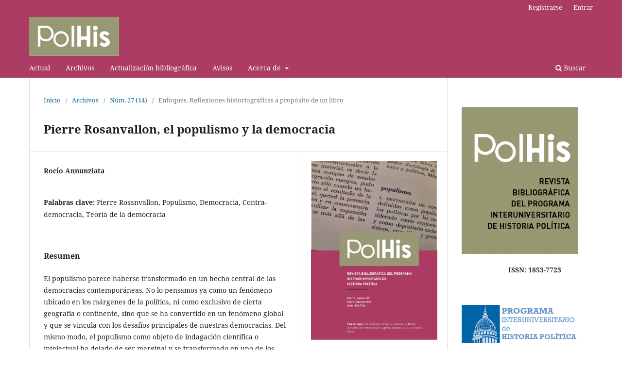

--- FILE ---
content_type: text/html; charset=utf-8
request_url: https://polhis.com.ar/index.php/polhis/article/view/354
body_size: 12080
content:
<!DOCTYPE html>
<html lang="es-ES" xml:lang="es-ES">
<head>
	<meta charset="utf-8">
	<meta name="viewport" content="width=device-width, initial-scale=1.0">
	<title>
		Pierre Rosanvallon, el populismo y la democracia
							| PolHis. Revista Bibliográfica del Programa Interuniversitario de Historia Política
			</title>

	
<link rel="icon" href="https://polhis.com.ar/public/journals/1/favicon_es_ES.png">
<meta name="generator" content="Open Journal Systems 3.3.0.19">
<link rel="schema.DC" href="http://purl.org/dc/elements/1.1/" />
<meta name="DC.Creator.PersonalName" content="Rocío Annunziata"/>
<meta name="DC.Date.created" scheme="ISO8601" content="2021-10-28"/>
<meta name="DC.Date.dateSubmitted" scheme="ISO8601" content="2021-03-23"/>
<meta name="DC.Date.issued" scheme="ISO8601" content="2021-12-15"/>
<meta name="DC.Date.modified" scheme="ISO8601" content="2021-12-15"/>
<meta name="DC.Description" xml:lang="es" content="El populismo parece haberse transformado en un hecho central de las democracias contemporáneas. No lo pensamos ya como un fenómeno ubicado en los márgenes de la política, ni como exclusivo de cierta geografía o continente, sino que se ha convertido en un fenómeno global y que se vincula con los desafíos principales de nuestras democracias. Del mismo modo, el populismo como objeto de indagación científica o intelectual ha dejado de ser marginal y se transformado en uno de los temas más prolíficos de los últimos años en los estudios políticos. En este contexto aparece el último libro de Pierre Rosanvallon, El Siglo del Populismo. Historia, teoría, crítica (Buenos Aires: Manantial, 2020), que exploramos en el presente ensayo. Nuestra hipótesis general es que este nuevo libro representa una contribución en dos grandes dimensiones: a las teorías contemporáneas de la democracia, por un lado, y a los estudios sobre populismo, por otro. Es por eso que en estas páginas, intentaremos, sin pretensiones de exhaustividad, situar primero esta obra en la propia teoría de la democracia del autor y luego hacerla dialogar con el campo específico de indagaciones sobre el populismo.
&amp;nbsp;
&amp;nbsp;"/>
<meta name="DC.Format" scheme="IMT" content="application/pdf"/>
<meta name="DC.Format" scheme="IMT" content="text/html"/>
<meta name="DC.Identifier" content="354"/>
<meta name="DC.Identifier.pageNumber" content="217-241"/>
<meta name="DC.Identifier.URI" content="https://polhis.com.ar/index.php/polhis/article/view/354"/>
<meta name="DC.Language" scheme="ISO639-1" content="es"/>
<meta name="DC.Rights" content="Derechos de autor 2021 Rocío Annunziata"/>
<meta name="DC.Rights" content=""/>
<meta name="DC.Source" content="PolHis. Revista Bibliográfica del Programa Interuniversitario de Historia Política"/>
<meta name="DC.Source.ISSN" content="1853-7723"/>
<meta name="DC.Source.Issue" content="27"/>
<meta name="DC.Source.URI" content="https://polhis.com.ar/index.php/polhis"/>
<meta name="DC.Subject" xml:lang="es" content="Pierre Rosanvallon"/>
<meta name="DC.Subject" xml:lang="es" content="Populismo"/>
<meta name="DC.Subject" xml:lang="es" content="Democracia"/>
<meta name="DC.Subject" xml:lang="es" content="Contra-democracia"/>
<meta name="DC.Subject" xml:lang="es" content="Teoría de la democracia"/>
<meta name="DC.Title" content="Pierre Rosanvallon, el populismo y la democracia"/>
<meta name="DC.Type" content="Text.Serial.Journal"/>
<meta name="DC.Type.articleType" content="Enfoques. Reflexiones historiográficas a propósito de un libro"/>
<meta name="gs_meta_revision" content="1.1"/>
<meta name="citation_journal_title" content="PolHis. Revista Bibliográfica del Programa Interuniversitario de Historia Política"/>
<meta name="citation_journal_abbrev" content="PH"/>
<meta name="citation_issn" content="1853-7723"/> 
<meta name="citation_author" content="Rocío Annunziata"/>
<meta name="citation_title" content="Pierre Rosanvallon, el populismo y la democracia"/>
<meta name="citation_language" content="es"/>
<meta name="citation_date" content="14"/>
<meta name="citation_issue" content="27"/>
<meta name="citation_firstpage" content="217"/>
<meta name="citation_lastpage" content="241"/>
<meta name="citation_abstract_html_url" content="https://polhis.com.ar/index.php/polhis/article/view/354"/>
<meta name="citation_keywords" xml:lang="es" content="Pierre Rosanvallon"/>
<meta name="citation_keywords" xml:lang="es" content="Populismo"/>
<meta name="citation_keywords" xml:lang="es" content="Democracia"/>
<meta name="citation_keywords" xml:lang="es" content="Contra-democracia"/>
<meta name="citation_keywords" xml:lang="es" content="Teoría de la democracia"/>
<meta name="citation_pdf_url" content="https://polhis.com.ar/index.php/polhis/article/download/354/442"/>
<meta name="citation_fulltext_html_url" content="https://polhis.com.ar/index.php/polhis/article/view/354/443"/>
	<link rel="stylesheet" href="https://polhis.com.ar/index.php/polhis/$$$call$$$/page/page/css?name=stylesheet" type="text/css" /><link rel="stylesheet" href="https://polhis.com.ar/index.php/polhis/$$$call$$$/page/page/css?name=font" type="text/css" /><link rel="stylesheet" href="https://polhis.com.ar/lib/pkp/styles/fontawesome/fontawesome.css?v=3.3.0.19" type="text/css" /><link rel="stylesheet" href="https://polhis.com.ar/plugins/generic/orcidProfile/css/orcidProfile.css?v=3.3.0.19" type="text/css" /><link rel="stylesheet" href="https://polhis.com.ar/public/journals/1/styleSheet.css?d=2025-08-26+15%3A19%3A43" type="text/css" />
</head>
<body class="pkp_page_article pkp_op_view has_site_logo" dir="ltr">

	<div class="pkp_structure_page">

				<header class="pkp_structure_head" id="headerNavigationContainer" role="banner">
						
 <nav class="cmp_skip_to_content" aria-label="Salta a los enlaces de contenido">
	<a href="#pkp_content_main">Ir al contenido principal</a>
	<a href="#siteNav">Ir al menú de navegación principal</a>
		<a href="#pkp_content_footer">Ir al pie de página del sitio</a>
</nav>

			<div class="pkp_head_wrapper">

				<div class="pkp_site_name_wrapper">
					<button class="pkp_site_nav_toggle">
						<span>Open Menu</span>
					</button>
										<div class="pkp_site_name">
																<a href="						https://polhis.com.ar/index.php/polhis/index
					" class="is_img">
							<img src="https://polhis.com.ar/public/journals/1/pageHeaderLogoImage_es_ES.jpg" width="2081" height="899" alt="Revista Bibliográfica del Programa Interuniversitario de Historia Política" />
						</a>
										</div>
				</div>

				
				<nav class="pkp_site_nav_menu" aria-label="Navegación del sitio">
					<a id="siteNav"></a>
					<div class="pkp_navigation_primary_row">
						<div class="pkp_navigation_primary_wrapper">
																				<ul id="navigationPrimary" class="pkp_navigation_primary pkp_nav_list">
								<li class="">
				<a href="https://polhis.com.ar/index.php/polhis/issue/current">
					Actual
				</a>
							</li>
								<li class="">
				<a href="https://polhis.com.ar/index.php/polhis/issue/archive">
					Archivos
				</a>
							</li>
								<li class="">
				<a href="https://polhis.com.ar/index.php/polhis/anticipada">
					Actualización bibliográfica
				</a>
							</li>
								<li class="">
				<a href="https://polhis.com.ar/index.php/polhis/announcement">
					Avisos
				</a>
							</li>
								<li class="">
				<a href="https://polhis.com.ar/index.php/polhis/about">
					Acerca de
				</a>
									<ul>
																					<li class="">
									<a href="https://polhis.com.ar/index.php/polhis/about">
										Sobre la revista
									</a>
								</li>
																												<li class="">
									<a href="https://polhis.com.ar/index.php/polhis/about/submissions">
										Envíos
									</a>
								</li>
																												<li class="">
									<a href="https://polhis.com.ar/index.php/polhis/about/editorialTeam">
										Equipo editorial
									</a>
								</li>
																												<li class="">
									<a href="https://polhis.com.ar/index.php/polhis/about/privacy">
										Declaración de privacidad
									</a>
								</li>
																												<li class="">
									<a href="https://polhis.com.ar/index.php/polhis/about/contact">
										Contacto
									</a>
								</li>
																												<li class="">
									<a href="https://polhis.com.ar/index.php/polhis/search/search">
										Buscar
									</a>
								</li>
																		</ul>
							</li>
			</ul>

				

																						<div class="pkp_navigation_search_wrapper">
									<a href="https://polhis.com.ar/index.php/polhis/search" class="pkp_search pkp_search_desktop">
										<span class="fa fa-search" aria-hidden="true"></span>
										Buscar
									</a>
								</div>
													</div>
					</div>
					<div class="pkp_navigation_user_wrapper" id="navigationUserWrapper">
							<ul id="navigationUser" class="pkp_navigation_user pkp_nav_list">
								<li class="profile">
				<a href="https://polhis.com.ar/index.php/polhis/user/register">
					Registrarse
				</a>
							</li>
								<li class="profile">
				<a href="https://polhis.com.ar/index.php/polhis/login">
					Entrar
				</a>
							</li>
										</ul>

					</div>
				</nav>
			</div><!-- .pkp_head_wrapper -->
		</header><!-- .pkp_structure_head -->

						<div class="pkp_structure_content has_sidebar">
			<div class="pkp_structure_main" role="main">
				<a id="pkp_content_main"></a>

<div class="page page_article">
			<nav class="cmp_breadcrumbs" role="navigation" aria-label="Usted está aquí:">
	<ol>
		<li>
			<a href="https://polhis.com.ar/index.php/polhis/index">
				Inicio
			</a>
			<span class="separator">/</span>
		</li>
		<li>
			<a href="https://polhis.com.ar/index.php/polhis/issue/archive">
				Archivos
			</a>
			<span class="separator">/</span>
		</li>
					<li>
				<a href="https://polhis.com.ar/index.php/polhis/issue/view/14">
					Núm. 27 (14)
				</a>
				<span class="separator">/</span>
			</li>
				<li class="current" aria-current="page">
			<span aria-current="page">
									Enfoques. Reflexiones historiográficas a propósito de un libro
							</span>
		</li>
	</ol>
</nav>
	
		  	 <article class="obj_article_details">

		
	<h1 class="page_title">
		Pierre Rosanvallon, el populismo y la democracia
	</h1>

	
	<div class="row">
		<div class="main_entry">

							<section class="item authors">
					<h2 class="pkp_screen_reader">Autores/as</h2>
					<ul class="authors">
											<li>
							<span class="name">
								Rocío Annunziata
							</span>
																				</li>
										</ul>
				</section>
			
																														
									<section class="item keywords">
				<h2 class="label">
										Palabras clave:
				</h2>
				<span class="value">
											Pierre Rosanvallon, 											Populismo, 											Democracia, 											Contra-democracia, 											Teoría de la democracia									</span>
			</section>
			
										<section class="item abstract">
					<h2 class="label">Resumen</h2>
					<p>El populismo parece haberse transformado en un hecho central de las democracias contemporáneas. No lo pensamos ya como un fenómeno ubicado en los márgenes de la política, ni como exclusivo de cierta geografía o continente, sino que se ha convertido en un fenómeno global y que se vincula con los desafíos principales de nuestras democracias. Del mismo modo, el populismo como objeto de indagación científica o intelectual ha dejado de ser marginal y se transformado en uno de los temas más prolíficos de los últimos años en los estudios políticos. En este contexto aparece el último libro de Pierre Rosanvallon, <em>El Siglo del Populismo. Historia, teoría, crítica</em> (Buenos Aires: Manantial, 2020), que exploramos en el presente ensayo. Nuestra hipótesis general es que este nuevo libro representa una contribución en dos grandes dimensiones: a las teorías contemporáneas de la democracia, por un lado, y a los estudios sobre populismo, por otro. Es por eso que en estas páginas, intentaremos, sin pretensiones de exhaustividad, situar primero esta obra en la propia teoría de la democracia del autor y luego hacerla dialogar con el campo específico de indagaciones sobre el populismo.</p>
<p> </p>
<p> </p>
				</section>
			
			<div class="item downloads_chart">
	<h3 class="label">
		Descargas
	</h3>
	<div class="value">
		<canvas class="usageStatsGraph" data-object-type="Submission" data-object-id="354"></canvas>
		<div class="usageStatsUnavailable" data-object-type="Submission" data-object-id="354">
			Los datos de descargas todavía no están disponibles.
		</div>
	</div>
</div>


																			
						
		</div><!-- .main_entry -->

		<div class="entry_details">

										<div class="item cover_image">
					<div class="sub_item">
													<a href="https://polhis.com.ar/index.php/polhis/issue/view/14">
								<img src="https://polhis.com.ar/public/journals/1/cover_issue_14_es_ES.jpg" alt="">
							</a>
											</div>
				</div>
			
										<div class="item galleys">
					<h2 class="pkp_screen_reader">
						Descargas
					</h2>
					<ul class="value galleys_links">
													<li>
								
	
							

<a class="obj_galley_link pdf" href="https://polhis.com.ar/index.php/polhis/article/view/354/442">

		
	PDF

	</a>
							</li>
													<li>
								
	
							

<a class="obj_galley_link file" href="https://polhis.com.ar/index.php/polhis/article/view/354/443">

		
	HTML

	</a>
							</li>
											</ul>
				</div>
						
						<div class="item published">
				<section class="sub_item">
					<h2 class="label">
						Publicado
					</h2>
					<div class="value">
																			<span>2021-10-28</span>
																	</div>
				</section>
							</div>
			
										<div class="item citation">
					<section class="sub_item citation_display">
						<h2 class="label">
							Cómo citar
						</h2>
						<div class="value">
							<div id="citationOutput" role="region" aria-live="polite">
								<div class="csl-bib-body">
  <div class="csl-entry">Annunziata, R. (2021). Pierre Rosanvallon, el populismo y la democracia. <i>PolHis. Revista Bibliográfica Del Programa Interuniversitario De Historia Política</i>, (27), 217–241. Recuperado a partir de https://polhis.com.ar/index.php/polhis/article/view/354</div>
</div>
							</div>
							<div class="citation_formats">
								<button class="cmp_button citation_formats_button" aria-controls="cslCitationFormats" aria-expanded="false" data-csl-dropdown="true">
									Más formatos de cita
								</button>
								<div id="cslCitationFormats" class="citation_formats_list" aria-hidden="true">
									<ul class="citation_formats_styles">
																					<li>
												<a
													aria-controls="citationOutput"
													href="https://polhis.com.ar/index.php/polhis/citationstylelanguage/get/acm-sig-proceedings?submissionId=354&amp;publicationId=337"
													data-load-citation
													data-json-href="https://polhis.com.ar/index.php/polhis/citationstylelanguage/get/acm-sig-proceedings?submissionId=354&amp;publicationId=337&amp;return=json"
												>
													ACM
												</a>
											</li>
																					<li>
												<a
													aria-controls="citationOutput"
													href="https://polhis.com.ar/index.php/polhis/citationstylelanguage/get/acs-nano?submissionId=354&amp;publicationId=337"
													data-load-citation
													data-json-href="https://polhis.com.ar/index.php/polhis/citationstylelanguage/get/acs-nano?submissionId=354&amp;publicationId=337&amp;return=json"
												>
													ACS
												</a>
											</li>
																					<li>
												<a
													aria-controls="citationOutput"
													href="https://polhis.com.ar/index.php/polhis/citationstylelanguage/get/apa?submissionId=354&amp;publicationId=337"
													data-load-citation
													data-json-href="https://polhis.com.ar/index.php/polhis/citationstylelanguage/get/apa?submissionId=354&amp;publicationId=337&amp;return=json"
												>
													APA
												</a>
											</li>
																					<li>
												<a
													aria-controls="citationOutput"
													href="https://polhis.com.ar/index.php/polhis/citationstylelanguage/get/associacao-brasileira-de-normas-tecnicas?submissionId=354&amp;publicationId=337"
													data-load-citation
													data-json-href="https://polhis.com.ar/index.php/polhis/citationstylelanguage/get/associacao-brasileira-de-normas-tecnicas?submissionId=354&amp;publicationId=337&amp;return=json"
												>
													ABNT
												</a>
											</li>
																					<li>
												<a
													aria-controls="citationOutput"
													href="https://polhis.com.ar/index.php/polhis/citationstylelanguage/get/chicago-author-date?submissionId=354&amp;publicationId=337"
													data-load-citation
													data-json-href="https://polhis.com.ar/index.php/polhis/citationstylelanguage/get/chicago-author-date?submissionId=354&amp;publicationId=337&amp;return=json"
												>
													Chicago
												</a>
											</li>
																					<li>
												<a
													aria-controls="citationOutput"
													href="https://polhis.com.ar/index.php/polhis/citationstylelanguage/get/harvard-cite-them-right?submissionId=354&amp;publicationId=337"
													data-load-citation
													data-json-href="https://polhis.com.ar/index.php/polhis/citationstylelanguage/get/harvard-cite-them-right?submissionId=354&amp;publicationId=337&amp;return=json"
												>
													Harvard
												</a>
											</li>
																					<li>
												<a
													aria-controls="citationOutput"
													href="https://polhis.com.ar/index.php/polhis/citationstylelanguage/get/ieee?submissionId=354&amp;publicationId=337"
													data-load-citation
													data-json-href="https://polhis.com.ar/index.php/polhis/citationstylelanguage/get/ieee?submissionId=354&amp;publicationId=337&amp;return=json"
												>
													IEEE
												</a>
											</li>
																					<li>
												<a
													aria-controls="citationOutput"
													href="https://polhis.com.ar/index.php/polhis/citationstylelanguage/get/modern-language-association?submissionId=354&amp;publicationId=337"
													data-load-citation
													data-json-href="https://polhis.com.ar/index.php/polhis/citationstylelanguage/get/modern-language-association?submissionId=354&amp;publicationId=337&amp;return=json"
												>
													MLA
												</a>
											</li>
																					<li>
												<a
													aria-controls="citationOutput"
													href="https://polhis.com.ar/index.php/polhis/citationstylelanguage/get/turabian-fullnote-bibliography?submissionId=354&amp;publicationId=337"
													data-load-citation
													data-json-href="https://polhis.com.ar/index.php/polhis/citationstylelanguage/get/turabian-fullnote-bibliography?submissionId=354&amp;publicationId=337&amp;return=json"
												>
													Turabian
												</a>
											</li>
																					<li>
												<a
													aria-controls="citationOutput"
													href="https://polhis.com.ar/index.php/polhis/citationstylelanguage/get/vancouver?submissionId=354&amp;publicationId=337"
													data-load-citation
													data-json-href="https://polhis.com.ar/index.php/polhis/citationstylelanguage/get/vancouver?submissionId=354&amp;publicationId=337&amp;return=json"
												>
													Vancouver
												</a>
											</li>
																			</ul>
																			<div class="label">
											Descargar cita
										</div>
										<ul class="citation_formats_styles">
																							<li>
													<a href="https://polhis.com.ar/index.php/polhis/citationstylelanguage/download/ris?submissionId=354&amp;publicationId=337">
														<span class="fa fa-download"></span>
														Endnote/Zotero/Mendeley (RIS)
													</a>
												</li>
																							<li>
													<a href="https://polhis.com.ar/index.php/polhis/citationstylelanguage/download/bibtex?submissionId=354&amp;publicationId=337">
														<span class="fa fa-download"></span>
														BibTeX
													</a>
												</li>
																					</ul>
																	</div>
							</div>
						</div>
					</section>
				</div>
			
										<div class="item issue">

											<section class="sub_item">
							<h2 class="label">
								Número
							</h2>
							<div class="value">
								<a class="title" href="https://polhis.com.ar/index.php/polhis/issue/view/14">
									Núm. 27 (14)
								</a>
							</div>
						</section>
					
											<section class="sub_item">
							<h2 class="label">
								Sección
							</h2>
							<div class="value">
								Enfoques. Reflexiones historiográficas a propósito de un libro
							</div>
						</section>
					
									</div>
			
																														
										<div class="item copyright">
					<h2 class="label">
						Licencia
					</h2>
										<p>Aquellos autores/as que publiquen en PolHis, aceptan los términos siguientes:</p>
<p>Los autores conservan los derechos de autor y garantizan a la revista el derecho de ser la&nbsp; primera publicación del trabajo, con derechos de <a href="https://creativecommons.org/licenses/by-nc/4.0/">Licencia&nbsp;Creative Commons 4.0</a>&nbsp; para&nbsp; propósitos científicos y sin fines de lucro, en cualquier medio electrónico de la revista. La misma permite a otros compartir el trabajo con un reconocimiento de la autoría del mismo y la publicación inicial en esta revista. &nbsp;Se solicitará a los autores la firma de una autorización que se remitirá a la Secretaría.</p>
<p>Los autores pueden establecer por separado acuerdos adicionales para la distribución no exclusiva de la versión del trabajo publicada en la revista, como incluirla en un repositorio institucional o en su propio sitio web con un reconocimiento de su publicación inicial en PolHis.</p>
<p>Esta es una revista de acceso abierto, lo que significa que todo el contenido está disponible de forma gratuita sin cargo para el usuario o su institución. Los usuarios pueden leer, descargar, copiar, distribuir, imprimir, buscar o vincular los textos completos de los artículos, o utilizarlos para cualquier otro propósito legal, sin pedir permiso previo del editor o del autor.</p>
				</div>
			
			

		</div><!-- .entry_details -->
	</div><!-- .row -->

</article>

	<div id="articlesBySameAuthorList">
				</div>
<div id="articlesBySimilarityList">
				<h3>
			<a name="articlesBySimilarity">Artículos similares</a>
		</h3>
		<ul>

											
				<li>
											Germán Claus Friedmann,
											Paula Seiguer,
										<a href="https://polhis.com.ar/index.php/polhis/article/view/564">
						La idea de América Latina y los Estados Unidos: la revista La Nueva Democracia (1920-1963)
					</a>
					,
					<a href="https://polhis.com.ar/index.php/polhis/issue/view/22">
						PolHis. Revista Bibliográfica del Programa Interuniversitario de Historia Política: Núm. 35 (18)
					</a>
									</li>
											
				<li>
											Eugenia Sánchez,
										<a href="https://polhis.com.ar/index.php/polhis/article/view/526">
						Antifascismo y sabattinsimo. Córdoba, un lugar hospitalario para el comunismo entre 1936-1940
					</a>
					,
					<a href="https://polhis.com.ar/index.php/polhis/issue/view/21">
						PolHis. Revista Bibliográfica del Programa Interuniversitario de Historia Política: Núm. 34 (17)
					</a>
									</li>
											
				<li>
											Camilo Arroyo,
											Gustavo Federico Belzunces,
											Alejandro Cozachcow,
											Pierre M. Delpu,
											Judith Dias,
											Ariel Alberto Eiris ,
											Paola Gallo,
											Santiago Gaviña,
											Sandra Gayol,
											Daniela Godoy,
											Micaela Iturralde,
											Matías Marinozzi,
											Ricardo Martínez Mazzola ,
											Ariel  Ojeda,
											Constanza Pavez Montenegro,
											Daniela Pighin,
											Daniela Slipak,
											Geneviève Verdo,
											Milagros Villar,
										<a href="https://polhis.com.ar/index.php/polhis/article/view/534">
						Reseñas Breves
					</a>
					,
					<a href="https://polhis.com.ar/index.php/polhis/issue/view/20">
						PolHis. Revista Bibliográfica del Programa Interuniversitario de Historia Política: Núm. 33 (17)
					</a>
									</li>
											
				<li>
											Ignacio Andrés Rossi,
										<a href="https://polhis.com.ar/index.php/polhis/article/view/501">
						El Bimestre Político y Económico: el proyecto editorial de transición democrática (1982-1984)
					</a>
					,
					<a href="https://polhis.com.ar/index.php/polhis/issue/view/21">
						PolHis. Revista Bibliográfica del Programa Interuniversitario de Historia Política: Núm. 34 (17)
					</a>
									</li>
											
				<li>
											Paula Ferreira Ruiz,
											Laura Rodriguez Aguero,
										<a href="https://polhis.com.ar/index.php/polhis/article/view/548">
						Revisitando algunos debates sobre la represión en la Argentina del s. XX
					</a>
					,
					<a href="https://polhis.com.ar/index.php/polhis/issue/view/22">
						PolHis. Revista Bibliográfica del Programa Interuniversitario de Historia Política: Núm. 35 (18)
					</a>
									</li>
											
				<li>
											Martín Astarita,
										<a href="https://polhis.com.ar/index.php/polhis/article/view/540">
						La  Comisión Nacional de Recuperación Patrimonial (CONAREPA): entre la lucha contra la corrupción y la administración del botín
					</a>
					,
					<a href="https://polhis.com.ar/index.php/polhis/issue/view/21">
						PolHis. Revista Bibliográfica del Programa Interuniversitario de Historia Política: Núm. 34 (17)
					</a>
									</li>
											
				<li>
											Johanna Candelo,
											Virginia Dominella,
											Matthew Benjamin Foy ,
											Manuel Goodbar,
											Alexandre Masquelier,
											Tomás Oubiña ,
											Joaquin Manuel Simone,
											Jimena Tcherbbis Testa,
										<a href="https://polhis.com.ar/index.php/polhis/article/view/569">
						Reseñas Breves
					</a>
					,
					<a href="https://polhis.com.ar/index.php/polhis/issue/view/22">
						PolHis. Revista Bibliográfica del Programa Interuniversitario de Historia Política: Núm. 35 (18)
					</a>
									</li>
											
				<li>
											Jose Camilo Becerra Mora,
										<a href="https://polhis.com.ar/index.php/polhis/article/view/554">
						Entre la tradición y la renovación: el voto en la Nueva Granada, 1843-1856
					</a>
					,
					<a href="https://polhis.com.ar/index.php/polhis/issue/view/22">
						PolHis. Revista Bibliográfica del Programa Interuniversitario de Historia Política: Núm. 35 (18)
					</a>
									</li>
											
				<li>
											Mariana Funkner,
											Ana María Teresa Rodríguez,
										<a href="https://polhis.com.ar/index.php/polhis/article/view/556">
						Catolicismo y peronismo en la provincia Eva Perón: un estudio de las experiencias locales en torno a los acontecimientos de junio de 1955 
					</a>
					,
					<a href="https://polhis.com.ar/index.php/polhis/issue/view/22">
						PolHis. Revista Bibliográfica del Programa Interuniversitario de Historia Política: Núm. 35 (18)
					</a>
									</li>
											
				<li>
											Bruno Cimatti,
										<a href="https://polhis.com.ar/index.php/polhis/article/view/523">
						“¡Patriotas de todas las nacionalidades, acudid!”: derechas inmigratorias en el sudoeste bonaerense (años ’30)
					</a>
					,
					<a href="https://polhis.com.ar/index.php/polhis/issue/view/20">
						PolHis. Revista Bibliográfica del Programa Interuniversitario de Historia Política: Núm. 33 (17)
					</a>
									</li>
					</ul>
		<p id="articlesBySimilarityPages">
			<strong>1</strong>&nbsp;<a href="https://polhis.com.ar/index.php/polhis/article/view/354?articlesBySimilarityPage=2#articlesBySimilarity">2</a>&nbsp;<a href="https://polhis.com.ar/index.php/polhis/article/view/354?articlesBySimilarityPage=3#articlesBySimilarity">3</a>&nbsp;<a href="https://polhis.com.ar/index.php/polhis/article/view/354?articlesBySimilarityPage=4#articlesBySimilarity">4</a>&nbsp;<a href="https://polhis.com.ar/index.php/polhis/article/view/354?articlesBySimilarityPage=5#articlesBySimilarity">5</a>&nbsp;<a href="https://polhis.com.ar/index.php/polhis/article/view/354?articlesBySimilarityPage=6#articlesBySimilarity">6</a>&nbsp;<a href="https://polhis.com.ar/index.php/polhis/article/view/354?articlesBySimilarityPage=7#articlesBySimilarity">7</a>&nbsp;<a href="https://polhis.com.ar/index.php/polhis/article/view/354?articlesBySimilarityPage=2#articlesBySimilarity">&gt;</a>&nbsp;<a href="https://polhis.com.ar/index.php/polhis/article/view/354?articlesBySimilarityPage=7#articlesBySimilarity">&gt;&gt;</a>&nbsp;
		</p>
		<p id="articlesBySimilaritySearch">
						También puede <a href="https://polhis.com.ar/index.php/polhis/search/search?query=pierre%20rosanvallon%20populismo%20democracia%20contra%20teor%C3%ADa">Iniciar una búsqueda de similitud avanzada</a> para este artículo.
		</p>
	</div>


</div><!-- .page -->

	</div><!-- pkp_structure_main -->

									<div class="pkp_structure_sidebar left" role="complementary" aria-label="Barra lateral">
				<div class="pkp_block block_custom" id="customblock-logo">
	<h2 class="title pkp_screen_reader">logo</h2>
	<div class="content">
		<p><img src="/public/site/images/lbracamonte/logoOrig_1.png"></p>
<p>&nbsp; &nbsp; &nbsp; &nbsp; &nbsp; &nbsp; &nbsp; &nbsp; &nbsp; &nbsp; &nbsp; &nbsp; <strong>ISSN: 1853-7723</strong></p>
	</div>
</div>
<div class="pkp_block block_custom" id="customblock-log">
	<h2 class="title pkp_screen_reader">log</h2>
	<div class="content">
		<p><a href="https://historiapolitica.com/"><img src="/public/site/images/lbracamonte/descarga4.png"></a></p>
	</div>
</div>
<div class="pkp_block block_information">
	<h2 class="title">Información</h2>
	<div class="content">
		<ul>
							<li>
					<a href="https://polhis.com.ar/index.php/polhis/information/readers">
						Para lectores/as
					</a>
				</li>
										<li>
					<a href="https://polhis.com.ar/index.php/polhis/information/authors">
						Para autores/as
					</a>
				</li>
										<li>
					<a href="https://polhis.com.ar/index.php/polhis/information/librarians">
						Para bibliotecarios/as
					</a>
				</li>
					</ul>
	</div>
</div>
<div class="pkp_block block_language">
	<h2 class="title">
		Idioma
	</h2>

	<div class="content">
		<ul>
							<li class="locale_es_ES current" lang="es-ES">
					<a href="https://polhis.com.ar/index.php/polhis/user/setLocale/es_ES?source=%2Findex.php%2Fpolhis%2Farticle%2Fview%2F354">
						Español (España)
					</a>
				</li>
							<li class="locale_en_US" lang="en-US">
					<a href="https://polhis.com.ar/index.php/polhis/user/setLocale/en_US?source=%2Findex.php%2Fpolhis%2Farticle%2Fview%2F354">
						English
					</a>
				</li>
					</ul>
	</div>
</div><!-- .block_language -->
<div class="pkp_block block_make_submission">
	<h2 class="pkp_screen_reader">
		Enviar un artículo
	</h2>

	<div class="content">
		<a class="block_make_submission_link" href="https://polhis.com.ar/index.php/polhis/about/submissions">
			Enviar un artículo
		</a>
	</div>
</div>
<div class="pkp_block block_browse">
	<h2 class="title">
		Navegar
	</h2>

	<nav class="content" role="navigation" aria-label="Navegar">
		<ul>
					</ul>
	</nav>
</div><!-- .block_browse -->
<div class="pkp_block block_developed_by">
	<h2 class="pkp_screen_reader">
		Desarrollado por
	</h2>

	<div class="content">
		<a href="http://pkp.sfu.ca/ojs/">
			Open Journal Systems
		</a>
	</div>
</div>
<div class="pkp_block block_custom" id="customblock-twfa">
	<h2 class="title pkp_screen_reader">twfa</h2>
	<div class="content">
		<p><a href="https://www.facebook.com/PolHis-194683847818565/" target="_blank" rel="noopener"><img src="/public/site/images/lbracamonte/face_2.png"></a></p>
<p><a href="https://twitter.com/RPolhis"><img src="/public/site/images/lbracamonte/twitter_nueva_2.png"></a></p>
<p>&nbsp;</p>
	</div>
</div>
<div class="pkp_block block_custom" id="customblock-ark-caicyt">
	<h2 class="title pkp_screen_reader">ARK-CAICYT</h2>
	<div class="content">
		<p><img src="https://polhis.com.ar/public/site/images/redaccionpolhis/logo-arkcaicyt-chico.png" alt="" width="179" height="82"></p>
	</div>
</div>
<div class="pkp_block block_custom" id="customblock-conicet">
	<h2 class="title pkp_screen_reader">conicet</h2>
	<div class="content">
		<p><img src="/public/site/images/redaccionpolhis/Captura_de_pantalla_2024-10-26_1416481.png"></p>
	</div>
</div>
<div class="pkp_block block_web_feed">
	<h2 class="title">Número actual</h2>
	<div class="content">
		<ul>
			<li>
				<a href="https://polhis.com.ar/index.php/polhis/gateway/plugin/WebFeedGatewayPlugin/atom">
					<img src="https://polhis.com.ar/lib/pkp/templates/images/atom.svg" alt="Logo Atom">
				</a>
			</li>
			<li>
				<a href="https://polhis.com.ar/index.php/polhis/gateway/plugin/WebFeedGatewayPlugin/rss2">
					<img src="https://polhis.com.ar/lib/pkp/templates/images/rss20_logo.svg" alt="Logo RSS2">
				</a>
			</li>
			<li>
				<a href="https://polhis.com.ar/index.php/polhis/gateway/plugin/WebFeedGatewayPlugin/rss">
					<img src="https://polhis.com.ar/lib/pkp/templates/images/rss10_logo.svg" alt="Logo RSS1">
				</a>
			</li>
		</ul>
	</div>
</div>
<div class="pkp_block block_custom" id="customblock-archivo">
	<h2 class="title pkp_screen_reader">archivo</h2>
	<div class="content">
		<h1 class="entry-title"><a href="https://historiapolitica.com/archivo-polhis/"><img src="/public/site/images/redaccionpolhis/Captura_de_pantalla_2024-06-26_155020.png"></a></h1>
	</div>
</div>
<div class="pkp_block block_Keywordcloud">
	<h2 class="title">Palabras clave</h2>
	<div class="content" id='wordcloud'></div>

	<script>
		function randomColor() {
			var colors = ['#1f77b4', '#ff7f0e', '#2ca02c', '#d62728', '#9467bd', '#8c564b', '#e377c2', '#7f7f7f', '#bcbd22', '#17becf'];
			return colors[Math.floor(Math.random()*colors.length)];
		}

					document.addEventListener("DOMContentLoaded", function() {
				var keywords = [{"text":"am\u00e9rica latina","size":1},{"text":"centenario de la independencia  \u2013 pr\u00e1cticas modernas  \u2013 espacio p\u00fablico  \u2013 patriotismos en disputa","size":1},{"text":"prensa militar  \u2013 peri\u00f3dicos navales  \u2013 enemigo  \u2013 carrera armamentista","size":1},{"text":"ej\u00e9rcito peruano  \u2013 violencia \u2013  estado  \u2013 cuerpo de oficiales  \u2013 justicia militar  - servicio militar","size":1},{"text":"guerras globales  \u2013 aventureros  \u2013 corsarios  \u2013 milicianos  - cosmopolitismo","size":1},{"text":"educaci\u00f3n primaria \u2013 catolicismo \u2013peronismo \u2013 antiperonismo -provincia  de buenos aires","size":1},{"text":"partido justicialista \u2013 organizaci\u00f3n  \u2013 peronismo  \u2013 c\u00f3rdoba  - d\u00e9cada de 1970","size":1},{"text":"museos-pol\u00edtica-cultura-historia-historia reciente","size":1},{"text":"tucum\u00e1n-siglo xix-facciones-orden provincial-caudillismo","size":1},{"text":"argentina - peronismo - fuerzas armadas \u2013 transici\u00f3n - justicia","size":1},{"text":"antiimperialismo - revisionismo hist\u00f3rico \u2013 antinorteamericanismo - historia intelectual - nacionalismo","size":1},{"text":"yrigoyen \u2013 alvear - partido radical \u2013 candidaturas","size":1},{"text":"uni\u00f3n c\u00edvica radical - estado  - plataformas electorales  - provincia de buenos aires  \u2013 reconstrucci\u00f3n democr\u00e1tica","size":1},{"text":"alberdi \u2013 lugones \u2013 gobierno \u2013 democracia - pueblo","size":1},{"text":"conmemoraci\u00f3n  - educaci\u00f3n  \u2013 inspector  \u2013 pr\u00e1ctica escolar","size":1},{"text":"independencia  \u2013  circulaci\u00f3n de escritos  - publicistas  \u2013 traducciones  - anticlericalismo","size":1},{"text":"liturgia pol\u00edtica - rituales pol\u00edticos  \u2013 independencia  \u2013 revoluci\u00f3n  - regeneraci\u00f3n","size":1},{"text":"historiograf\u00eda argentina -historia sociocultural -guerra y posguerra de  malvinas","size":1},{"text":"alberdi  \u2013 estilo  \u2013 volney - larra","size":1},{"text":"buenos aires- constituci\u00f3n- estado-soberan\u00eda-naci\u00f3n","size":1},{"text":"neuqu\u00e9n  \u2013 conflictos  \u2013 sociedad  \u2013 pol\u00edtica  \u2013 calle","size":1},{"text":"recambio de elites dirigenciales  \u2013 sucesi\u00f3n pol\u00edtica y reclutamiento  \u2013 peronismo y cargos p\u00fablicos  \u2013  reclutamiento y atributos sociales .","size":1},{"text":"juan bautista alberdi  - escritos musicales  \u2013 saberes  - sensualismo - romanticismo.","size":1},{"text":"alberdi  \u2013 fragueiro  \u2013 momento constitucional  \u2013 rep\u00fablica  - argentina","size":1},{"text":"ciencia de la pol\u00edtica - derecho natural \u2013 eclecticismo \u2013 gobierno - capacidad.","size":1},{"text":"federalismo - juan bautista alberdi - organizaci\u00f3n nacional \u2013 provincias - constituci\u00f3n","size":1},{"text":"peronismo - unidades b\u00e1sicas  - partido peronista femenino  -  eva per\u00f3n - partidos carism\u00e1ticos","size":1},{"text":"juan bautista alberdi - diego alcorta - saberes m\u00e9dicos - pensamiento  pol\u00edtico - siglo xix.","size":1},{"text":"populismo \u2013 papa francisco \u2013 peronismo \u2013 catolicismo \u2013 vaticano y vida pol\u00edtica internacional","size":1},{"text":"palabras claves: partido peronista, polo democr\u00e1tico, polo carism\u00e1tico","size":1},{"text":"universidad  \u2013 revoluci\u00f3n argentina  \u2013 lanusse  \u2013 pol\u00edtica universitaria  \u2013 gran acuerdo nacional","size":1},{"text":"ca\u00f1eros-tucum\u00e1n-reconfiguraci\u00f3n-asociacionismo-peronismo","size":1},{"text":"peronismo  \u2013 partidos pol\u00edticos  \u2013 provincia de buenos aires","size":1},{"text":"pensamiento militar \u2013 profesionalizaci\u00f3n \u2013 ej\u00e9rcito \u2013 conflicto \u2013 abc","size":1},{"text":"democracia, populismo, liberalismo, representaci\u00f3n, gobierno representativo, rendici\u00f3n de cuentas, laclau","size":1},{"text":"populismo, fascismo, democratizaci\u00f3n, autoritarismo","size":1},{"text":"pedro jos\u00e9 agrelo \u2013 exilio \u2013 estados unidos \u2013 letrado - redes","size":1},{"text":"contra-democracia","size":1},{"text":"teor\u00eda de la democracia","size":1},{"text":"sociabilidad\/ clubes sociales\/ elites\/ poder pol\u00edtico\/ profesionalizaci\u00f3n pol\u00edtica","size":1},{"text":"peronismo riojano, discurso, articulaci\u00f3n, populismo soluci\u00f3n de problemas.","size":1},{"text":"participaci\u00f3n sindical; autogesti\u00f3n; segba; sindicato luz y fuerza capital federal","size":1},{"text":"ley de punto final","size":1},{"text":"ley de obediencia debida","size":1},{"text":"movimiento de derechos humanos-","size":1},{"text":"apropiaci\u00f3n de ni\u00f1os y ni\u00f1as","size":1},{"text":"abuelas de plaza de mayo","size":1},{"text":"escalas espaciales-renovaci\u00f3n historiogr\u00e1fica- caso neuquino-\u201chistorias  globales\u201d","size":1},{"text":"golpe de estado \u2013 golpe militar \u2013 golpe constitucional \u2013 innovaciones conceptuales \u2013 concepto pol\u00edtico fundamental","size":1},{"text":"ej\u00e9rcito argentino- transici\u00f3n democr\u00e1tica- obediencia debida-presidente alfons\u00edn- \u201ccarapintadas\u201d.","size":1}];
				var totalWeight = 0;
				var width = 300;
				var height = 200;
				var transitionDuration = 200;
				var length_keywords = keywords.length;
				var layout = d3.layout.cloud();

				layout.size([width, height])
					.words(keywords)
					.fontSize(function(d)
					{
						return fontSize(+d.size);
					})
					.on('end', draw);

				var svg = d3.select("#wordcloud").append("svg")
					.attr("viewBox", "0 0 " + width + " " + height)
					.attr("width", '100%');

				function update() {
					var words = layout.words();
					fontSize = d3.scaleLinear().range([16, 34]);
					if (words.length) {
						fontSize.domain([+words[words.length - 1].size || 1, +words[0].size]);
					}
				}

				keywords.forEach(function(item,index){totalWeight += item.size;});

				update();

				function draw(words, bounds) {
					var w = layout.size()[0],
						h = layout.size()[1];

					scaling = bounds
						? Math.min(
							w / Math.abs(bounds[1].x - w / 2),
							w / Math.abs(bounds[0].x - w / 2),
							h / Math.abs(bounds[1].y - h / 2),
							h / Math.abs(bounds[0].y - h / 2),
						) / 2
						: 1;

					svg
					.append("g")
					.attr(
						"transform",
						"translate(" + [w >> 1, h >> 1] + ")scale(" + scaling + ")",
					)
					.selectAll("text")
						.data(words)
					.enter().append("text")
						.style("font-size", function(d) { return d.size + "px"; })
						.style("font-family", 'serif')
						.style("fill", randomColor)
						.style('cursor', 'pointer')
						.style('opacity', 0.7)
						.attr('class', 'keyword')
						.attr("text-anchor", "middle")
						.attr("transform", function(d) {
							return "translate(" + [d.x, d.y] + ")rotate(" + d.rotate + ")";
						})
						.text(function(d) { return d.text; })
						.on("click", function(d, i){
							window.location = "https://polhis.com.ar/index.php/polhis/search?query=QUERY_SLUG".replace(/QUERY_SLUG/, encodeURIComponent(''+d.text+''));
						})
						.on("mouseover", function(d, i) {
							d3.select(this).transition()
								.duration(transitionDuration)
								.style('font-size',function(d) { return (d.size + 3) + "px"; })
								.style('opacity', 1);
						})
						.on("mouseout", function(d, i) {
							d3.select(this).transition()
								.duration(transitionDuration)
								.style('font-size',function(d) { return d.size + "px"; })
								.style('opacity', 0.7);
						})
						.on('resize', function() { update() });
				}

				layout.start();

			});
			</script>
</div>

			</div><!-- pkp_sidebar.left -->
			</div><!-- pkp_structure_content -->

<div class="pkp_structure_footer_wrapper" role="contentinfo">
	<a id="pkp_content_footer"></a>

	<div class="pkp_structure_footer">

					<div class="pkp_footer_content">
				<p>Directorios y Catálogos &nbsp; &nbsp;</p>
<p><a href="https://clase.dgb.unam.mx/F/F5PDKTNDMDNYL537F3KITMRCH851GCIRY9VFGERN3GJCV9YMXR-14953?func=service&amp;doc_number=000491599&amp;line_number=0012&amp;service_type=TAG"><img src="/public/site/images/lbracamonte/logos_clase.jpg2.png"></a><a href="https://www.latindex.org/latindex/ficha/11889"><img src="/public/site/images/lbracamonte/logo_latindex3.png"><img src="/public/site/images/lbracamonte/oie_transparent_(2)27.png"></a><a href="https://kanalregister.hkdir.no/publiseringskanaler/erihplus/periodical/info.action?id=480600"><img src="/public/site/images/lbracamonte/logo_erich3.jpg"></a><a href="https://latinoamericanarevistas.org/revistas-asociadas-ii/"><img src="/public/site/images/lbracamonte/log-latin-rev72.jpg"></a><a href="https://clasificacioncirc.es/resultados_busqueda?_pag=1&amp;_busqueda2=Polhis"><img src="/public/site/images/redaccionpolhis/Captura_de_pantalla_2024-05-21_212338.png" width="92" height="51"></a><a href="https://portal.issn.org/resource/ISSN/1853-7723%20  "><img src="/public/site/images/redaccionpolhis/Captura_de_pantalla_2024-05-21_211319.png" width="80" height="49"></a><a href="https://rebiun.baratz.es/OpacDiscovery/public/query/search/action?q=18537723"><img src="/public/site/images/redaccionpolhis/Captura_de_pantalla_2024-05-28_192437.png" width="113" height="31"></a><a href="https://www.base-search.net/Search/Results?lookfor=PolHis&amp;name=&amp;oaboost=1&amp;newsearch=1&amp;refid=dcbases"><img src="/public/site/images/redaccionpolhis/Captura_de_pantalla_2024-05-28_192625.png" width="86" height="31"></a></p>
<p>Sistemas de Indización&nbsp; &nbsp; &nbsp; &nbsp;</p>
<p><a href="https://www.redib.org/Record/oai_revista1536-polhis-revista-bibliogr%C3%A1fica-del-programa-interuniversitario-de-historia-pol%C3%ADtica"><img src="/public/site/images/lbracamonte/lg-redib12.png"></a></p>
<p>Bases de Datos y Portales &nbsp;&nbsp;</p>
<p><a href="https://dialnet.unirioja.es/servlet/revista?codigo=21883"><img src="/public/site/images/lbracamonte/logo_dialnet1.png"></a><a href="http://www.latam-studies.com/info/latamplusproviders.pdf"><img src="/public/site/images/lbracamonte/latam_plus3.jpg"></a><a href="https://latinoamericanarevistas.org/revistas-asociadas-ii/"><img src="/public/site/images/lbracamonte/logo_latinoamericana1.png"></a><a href="http://aura.amelica.org/detalle-revista.html?cveRevista=1306"><img src="/public/site/images/lbracamonte/AmeliCA-150px-048.png"></a><a href="http://www.caicyt-conicet.gov.ar/malena/items/show/1662"><img src="/public/site/images/redaccionpolhis/Captura_de_pantalla_2024-05-21_211122.png" width="92" height="44"></a><a href="https://binpar.caicyt.gov.ar/cgi-bin/koha/opac-detail.pl?biblionumber=117144&amp;query_desc=ti%2Cwrdl%3A%20PolHis"><img src="/public/site/images/redaccionpolhis/Captura_de_pantalla_2024-05-21_211407.png" width="97" height="43"><img id="opacheader-img-ISSN" src="https://binpar.caicyt.gov.ar/opac-tmpl/bootstrap/images/head-binpar2.jpg" alt="" height="30"></a></p>
<p>Forma parte de&nbsp;&nbsp;</p>
<p>&nbsp; &nbsp; &nbsp; &nbsp; &nbsp; &nbsp; &nbsp; &nbsp; &nbsp; &nbsp; &nbsp; &nbsp; &nbsp; &nbsp; &nbsp; &nbsp; &nbsp; &nbsp; &nbsp; &nbsp; <a href="http://www.caicyt-conicet.gov.ar/sitio/polhis-mar-del-plata/"><img src="/public/site/images/lbracamonte/logo_nb15.png"></a></p>
<p>&nbsp;</p>
<p><img src="/public/site/images/lbracamonte/CC1.png"> Esta obra está bajo una <a href="https://creativecommons.org/licenses/by-nc/4.0/">Licencia Creative Commons Atribución-NoComercial 4.0 Internacional.</a></p>
<p style="text-align: center;">&nbsp;</p>
<p style="text-align: center;">&nbsp;</p>
<p style="text-align: center;">&nbsp;</p>
<p class="MsoNormal" style="text-align: center;">&nbsp;</p>
			</div>
		
		<div class="pkp_brand_footer" role="complementary">
			<a href="https://polhis.com.ar/index.php/polhis/about/aboutThisPublishingSystem">
				<img alt="Más información acerca del sistema de publicación, de la plataforma y del flujo de trabajo de OJS/PKP." src="https://polhis.com.ar/templates/images/ojs_brand.png">
			</a>
		</div>
	</div>
</div><!-- pkp_structure_footer_wrapper -->

</div><!-- pkp_structure_page -->

<script src="https://polhis.com.ar/lib/pkp/lib/vendor/components/jquery/jquery.min.js?v=3.3.0.19" type="text/javascript"></script><script src="https://polhis.com.ar/lib/pkp/lib/vendor/components/jqueryui/jquery-ui.min.js?v=3.3.0.19" type="text/javascript"></script><script src="https://polhis.com.ar/plugins/themes/default/js/lib/popper/popper.js?v=3.3.0.19" type="text/javascript"></script><script src="https://polhis.com.ar/plugins/themes/default/js/lib/bootstrap/util.js?v=3.3.0.19" type="text/javascript"></script><script src="https://polhis.com.ar/plugins/themes/default/js/lib/bootstrap/dropdown.js?v=3.3.0.19" type="text/javascript"></script><script src="https://polhis.com.ar/plugins/themes/default/js/main.js?v=3.3.0.19" type="text/javascript"></script><script src="https://polhis.com.ar/plugins/generic/citationStyleLanguage/js/articleCitation.js?v=3.3.0.19" type="text/javascript"></script><script src="https://d3js.org/d3.v4.js?v=3.3.0.19" type="text/javascript"></script><script src="https://cdn.jsdelivr.net/gh/holtzy/D3-graph-gallery@master/LIB/d3.layout.cloud.js?v=3.3.0.19" type="text/javascript"></script><script type="text/javascript">var pkpUsageStats = pkpUsageStats || {};pkpUsageStats.data = pkpUsageStats.data || {};pkpUsageStats.data.Submission = pkpUsageStats.data.Submission || {};pkpUsageStats.data.Submission[354] = {"data":{"2021":{"1":0,"2":0,"3":0,"4":0,"5":0,"6":0,"7":0,"8":0,"9":0,"10":0,"11":0,"12":38},"2022":{"1":25,"2":15,"3":18,"4":11,"5":63,"6":17,"7":12,"8":11,"9":13,"10":10,"11":18,"12":19},"2023":{"1":6,"2":4,"3":2,"4":7,"5":16,"6":13,"7":15,"8":4,"9":0,"10":1,"11":10,"12":6},"2024":{"1":4,"2":4,"3":22,"4":9,"5":14,"6":26,"7":12,"8":8,"9":11,"10":29,"11":25,"12":4},"2025":{"1":2,"2":7,"3":11,"4":10,"5":10,"6":23,"7":9,"8":20,"9":14,"10":14,"11":15,"12":5},"2026":{"1":6,"2":0,"3":0,"4":0,"5":0,"6":0,"7":0,"8":0,"9":0,"10":0,"11":0,"12":0}},"label":"Todas las descargas","color":"79,181,217","total":668};</script><script src="https://cdnjs.cloudflare.com/ajax/libs/Chart.js/2.0.1/Chart.js?v=3.3.0.19" type="text/javascript"></script><script type="text/javascript">var pkpUsageStats = pkpUsageStats || {};pkpUsageStats.locale = pkpUsageStats.locale || {};pkpUsageStats.locale.months = ["Ene","Feb","Mar","Abr","May","Jun","Jul","Ago","Sep","Oct","Nov","Dic"];pkpUsageStats.config = pkpUsageStats.config || {};pkpUsageStats.config.chartType = "bar";</script><script src="https://polhis.com.ar/plugins/generic/usageStats/js/UsageStatsFrontendHandler.js?v=3.3.0.19" type="text/javascript"></script><script type="text/javascript">
(function (w, d, s, l, i) { w[l] = w[l] || []; var f = d.getElementsByTagName(s)[0],
j = d.createElement(s), dl = l != 'dataLayer' ? '&l=' + l : ''; j.async = true; 
j.src = 'https://www.googletagmanager.com/gtag/js?id=' + i + dl; f.parentNode.insertBefore(j, f); 
function gtag(){dataLayer.push(arguments)}; gtag('js', new Date()); gtag('config', i); })
(window, document, 'script', 'dataLayer', 'G-EDFBQWZTPB');
</script>


</body>
</html>
